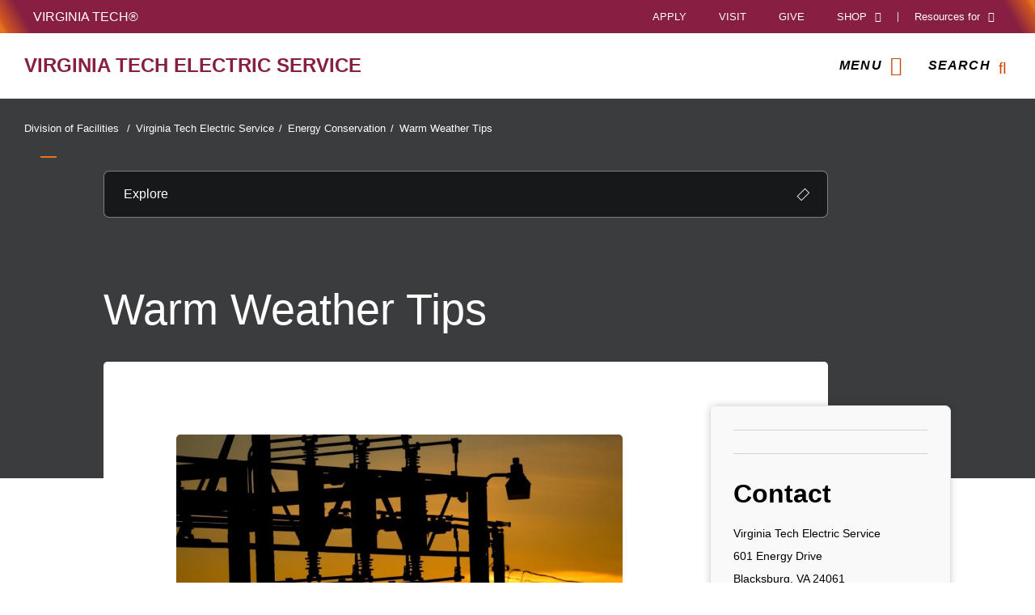

--- FILE ---
content_type: text/plain
request_url: https://www.google-analytics.com/j/collect?v=1&_v=j102&a=940487007&t=pageview&_s=1&dl=https%3A%2F%2Fvtes.vt.edu%2Fenergy-conservation%2FWarmWeatherTips.html&ul=en-us%40posix&dt=Warm%20Weather%20Tips%20%7C%20Virginia%20Tech%20Electric%20Service%20%7C%20Virginia%20Tech&sr=1280x720&vp=1280x720&_u=YEBAAAABAAAAAC~&jid=1520971557&gjid=427054071&cid=1719764797.1768974545&tid=UA-78698055-15&_gid=1903938721.1768974545&_r=1&_slc=1&gtm=45He61g1n81WMK2BBNza200&gcd=13l3l3l3l1l1&dma=0&tag_exp=103116026~103200004~104527906~104528501~104684208~104684211~105391252~115495940~115616985~115938466~115938469~117025847~117041588~117171316&z=479141851
body_size: -449
content:
2,cG-7529C9CQH3